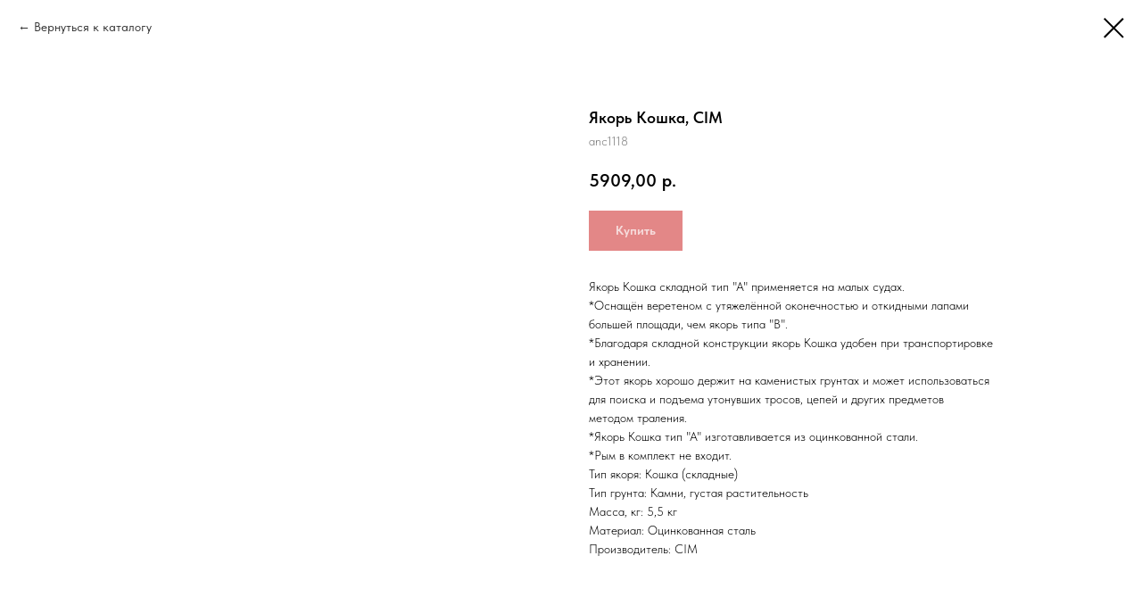

--- FILE ---
content_type: text/html; charset=UTF-8
request_url: https://steel-ship.ru/anchors/tproduct/607489843-481820938651-yakor-koshka-cim
body_size: 11012
content:
<!DOCTYPE html> <html> <head> <meta charset="utf-8" /> <meta http-equiv="Content-Type" content="text/html; charset=utf-8" /> <meta name="viewport" content="width=device-width, initial-scale=1.0" /> <!--metatextblock-->
<title>Якорь Кошка, CIM</title>
<meta name="description" content="Тип якоря: Кошка (складные)Тип грунта: Камни, густая растительностьМасса, кг: 5,5Материал: Оцинкованная стальПроизводитель: CIM">
<meta name="keywords" content="">
<meta property="og:title" content="Якорь Кошка, CIM" />
<meta property="og:description" content="Тип якоря: Кошка (складные)Тип грунта: Камни, густая растительностьМасса, кг: 5,5Материал: Оцинкованная стальПроизводитель: CIM" />
<meta property="og:type" content="website" />
<meta property="og:url" content="https://steel-ship.ru/anchors/tproduct/607489843-481820938651-yakor-koshka-cim" />
<meta property="og:image" content="https://static.tildacdn.com/stor3236-3065-4765-b762-336162383232/50911528.jpg" />
<link rel="canonical" href="https://steel-ship.ru/anchors/tproduct/607489843-481820938651-yakor-koshka-cim" />
<!--/metatextblock--> <meta name="format-detection" content="telephone=no" /> <meta http-equiv="x-dns-prefetch-control" content="on"> <link rel="dns-prefetch" href="https://ws.tildacdn.com"> <link rel="dns-prefetch" href="https://static.tildacdn.com"> <link rel="shortcut icon" href="https://static.tildacdn.com/tild6465-3039-4131-b632-656631636533/favicon.ico" type="image/x-icon" /> <link rel="apple-touch-icon" href="https://static.tildacdn.com/tild3932-3336-4031-b731-396665386430/logo.png"> <link rel="apple-touch-icon" sizes="76x76" href="https://static.tildacdn.com/tild3932-3336-4031-b731-396665386430/logo.png"> <link rel="apple-touch-icon" sizes="152x152" href="https://static.tildacdn.com/tild3932-3336-4031-b731-396665386430/logo.png"> <link rel="apple-touch-startup-image" href="https://static.tildacdn.com/tild3932-3336-4031-b731-396665386430/logo.png"> <meta name="msapplication-TileColor" content="#000000"> <meta name="msapplication-TileImage" content="https://static.tildacdn.com/tild6332-3939-4165-a335-643431636531/logo.png"> <!-- Assets --> <script src="https://neo.tildacdn.com/js/tilda-fallback-1.0.min.js" async charset="utf-8"></script> <link rel="stylesheet" href="https://static.tildacdn.com/css/tilda-grid-3.0.min.css" type="text/css" media="all" onerror="this.loaderr='y';"/> <link rel="stylesheet" href="https://static.tildacdn.com/ws/project6708343/tilda-blocks-page37393309.min.css?t=1739771177" type="text/css" media="all" onerror="this.loaderr='y';" /> <link rel="stylesheet" href="https://static.tildacdn.com/css/tilda-cover-1.0.min.css" type="text/css" media="all" onerror="this.loaderr='y';" /> <link rel="stylesheet" href="https://static.tildacdn.com/css/tilda-popup-1.1.min.css" type="text/css" media="print" onload="this.media='all';" onerror="this.loaderr='y';" /> <noscript><link rel="stylesheet" href="https://static.tildacdn.com/css/tilda-popup-1.1.min.css" type="text/css" media="all" /></noscript> <link rel="stylesheet" href="https://static.tildacdn.com/css/tilda-slds-1.4.min.css" type="text/css" media="print" onload="this.media='all';" onerror="this.loaderr='y';" /> <noscript><link rel="stylesheet" href="https://static.tildacdn.com/css/tilda-slds-1.4.min.css" type="text/css" media="all" /></noscript> <link rel="stylesheet" href="https://static.tildacdn.com/css/tilda-catalog-1.1.min.css" type="text/css" media="print" onload="this.media='all';" onerror="this.loaderr='y';" /> <noscript><link rel="stylesheet" href="https://static.tildacdn.com/css/tilda-catalog-1.1.min.css" type="text/css" media="all" /></noscript> <link rel="stylesheet" href="https://static.tildacdn.com/css/tilda-forms-1.0.min.css" type="text/css" media="all" onerror="this.loaderr='y';" /> <link rel="stylesheet" href="https://static.tildacdn.com/css/tilda-cart-1.0.min.css" type="text/css" media="all" onerror="this.loaderr='y';" /> <link rel="stylesheet" href="https://static.tildacdn.com/css/tilda-zoom-2.0.min.css" type="text/css" media="print" onload="this.media='all';" onerror="this.loaderr='y';" /> <noscript><link rel="stylesheet" href="https://static.tildacdn.com/css/tilda-zoom-2.0.min.css" type="text/css" media="all" /></noscript> <link rel="stylesheet" href="https://static.tildacdn.com/css/fonts-tildasans.css" type="text/css" media="all" onerror="this.loaderr='y';" /> <script nomodule src="https://static.tildacdn.com/js/tilda-polyfill-1.0.min.js" charset="utf-8"></script> <script type="text/javascript">function t_onReady(func) {if(document.readyState!='loading') {func();} else {document.addEventListener('DOMContentLoaded',func);}}
function t_onFuncLoad(funcName,okFunc,time) {if(typeof window[funcName]==='function') {okFunc();} else {setTimeout(function() {t_onFuncLoad(funcName,okFunc,time);},(time||100));}}function t_throttle(fn,threshhold,scope) {return function() {fn.apply(scope||this,arguments);};}</script> <script src="https://static.tildacdn.com/js/jquery-1.10.2.min.js" charset="utf-8" onerror="this.loaderr='y';"></script> <script src="https://static.tildacdn.com/js/tilda-scripts-3.0.min.js" charset="utf-8" defer onerror="this.loaderr='y';"></script> <script src="https://static.tildacdn.com/ws/project6708343/tilda-blocks-page37393309.min.js?t=1739771177" charset="utf-8" onerror="this.loaderr='y';"></script> <script src="https://static.tildacdn.com/js/tilda-lazyload-1.0.min.js" charset="utf-8" async onerror="this.loaderr='y';"></script> <script src="https://static.tildacdn.com/js/tilda-cover-1.0.min.js" charset="utf-8" async onerror="this.loaderr='y';"></script> <script src="https://static.tildacdn.com/js/tilda-menu-1.0.min.js" charset="utf-8" async onerror="this.loaderr='y';"></script> <script src="https://static.tildacdn.com/js/hammer.min.js" charset="utf-8" async onerror="this.loaderr='y';"></script> <script src="https://static.tildacdn.com/js/tilda-slds-1.4.min.js" charset="utf-8" async onerror="this.loaderr='y';"></script> <script src="https://static.tildacdn.com/js/tilda-products-1.0.min.js" charset="utf-8" async onerror="this.loaderr='y';"></script> <script src="https://static.tildacdn.com/js/tilda-catalog-1.1.min.js" charset="utf-8" async onerror="this.loaderr='y';"></script> <script src="https://static.tildacdn.com/js/tilda-forms-1.0.min.js" charset="utf-8" async onerror="this.loaderr='y';"></script> <script src="https://static.tildacdn.com/js/tilda-cart-1.0.min.js" charset="utf-8" async onerror="this.loaderr='y';"></script> <script src="https://static.tildacdn.com/js/tilda-widget-positions-1.0.min.js" charset="utf-8" async onerror="this.loaderr='y';"></script> <script src="https://static.tildacdn.com/js/tilda-paint-icons.min.js" charset="utf-8" async onerror="this.loaderr='y';"></script> <script src="https://static.tildacdn.com/js/tilda-map-1.0.min.js" charset="utf-8" async onerror="this.loaderr='y';"></script> <script src="https://static.tildacdn.com/js/tilda-zoom-2.0.min.js" charset="utf-8" async onerror="this.loaderr='y';"></script> <script src="https://static.tildacdn.com/js/tilda-skiplink-1.0.min.js" charset="utf-8" async onerror="this.loaderr='y';"></script> <script src="https://static.tildacdn.com/js/tilda-events-1.0.min.js" charset="utf-8" async onerror="this.loaderr='y';"></script> <script type="text/javascript">window.dataLayer=window.dataLayer||[];</script> <!-- Global Site Tag (gtag.js) - Google Analytics --> <script type="text/javascript" data-tilda-cookie-type="analytics">window.mainTracker='gtag';window.gtagTrackerID='G-5SS7HVX4E6';function gtag(){dataLayer.push(arguments);}
setTimeout(function(){(function(w,d,s,i){var f=d.getElementsByTagName(s)[0],j=d.createElement(s);j.async=true;j.src='https://www.googletagmanager.com/gtag/js?id='+i;f.parentNode.insertBefore(j,f);gtag('js',new Date());gtag('config',i,{});})(window,document,'script',window.gtagTrackerID);},2000);</script> <script type="text/javascript">(function() {if((/bot|google|yandex|baidu|bing|msn|duckduckbot|teoma|slurp|crawler|spider|robot|crawling|facebook/i.test(navigator.userAgent))===false&&typeof(sessionStorage)!='undefined'&&sessionStorage.getItem('visited')!=='y'&&document.visibilityState){var style=document.createElement('style');style.type='text/css';style.innerHTML='@media screen and (min-width: 980px) {.t-records {opacity: 0;}.t-records_animated {-webkit-transition: opacity ease-in-out .2s;-moz-transition: opacity ease-in-out .2s;-o-transition: opacity ease-in-out .2s;transition: opacity ease-in-out .2s;}.t-records.t-records_visible {opacity: 1;}}';document.getElementsByTagName('head')[0].appendChild(style);function t_setvisRecs(){var alr=document.querySelectorAll('.t-records');Array.prototype.forEach.call(alr,function(el) {el.classList.add("t-records_animated");});setTimeout(function() {Array.prototype.forEach.call(alr,function(el) {el.classList.add("t-records_visible");});sessionStorage.setItem("visited","y");},400);}
document.addEventListener('DOMContentLoaded',t_setvisRecs);}})();</script></head> <body class="t-body" style="margin:0;"> <!--allrecords--> <div id="allrecords" class="t-records" data-product-page="y" data-hook="blocks-collection-content-node" data-tilda-project-id="6708343" data-tilda-page-id="37393309" data-tilda-page-alias="anchors" data-tilda-formskey="e360ef8fe4f2773e14c98985e6708343" data-tilda-lazy="yes" data-tilda-root-zone="com">
<!-- PRODUCT START -->

                
                        
                    
        
        

<div id="rec607489843" class="r t-rec" style="background-color:#ffffff;" data-bg-color="#ffffff">
    <div class="t-store t-store__prod-snippet__container">

        
                <div class="t-store__prod-popup__close-txt-wr" style="position:absolute;">
            <a href="https://steel-ship.ru/anchors" class="js-store-close-text t-store__prod-popup__close-txt t-descr t-descr_xxs" style="color:#000000;">
                Вернуться к каталогу
            </a>
        </div>
        
        <a href="https://steel-ship.ru/anchors" class="t-popup__close" style="position:absolute; background-color:#ffffff">
            <div class="t-popup__close-wrapper">
                <svg class="t-popup__close-icon t-popup__close-icon_arrow" width="26px" height="26px" viewBox="0 0 26 26" version="1.1" xmlns="http://www.w3.org/2000/svg" xmlns:xlink="http://www.w3.org/1999/xlink"><path d="M10.4142136,5 L11.8284271,6.41421356 L5.829,12.414 L23.4142136,12.4142136 L23.4142136,14.4142136 L5.829,14.414 L11.8284271,20.4142136 L10.4142136,21.8284271 L2,13.4142136 L10.4142136,5 Z" fill="#000000"></path></svg>
                <svg class="t-popup__close-icon t-popup__close-icon_cross" width="23px" height="23px" viewBox="0 0 23 23" version="1.1" xmlns="http://www.w3.org/2000/svg" xmlns:xlink="http://www.w3.org/1999/xlink"><g stroke="none" stroke-width="1" fill="#000000" fill-rule="evenodd"><rect transform="translate(11.313708, 11.313708) rotate(-45.000000) translate(-11.313708, -11.313708) " x="10.3137085" y="-3.6862915" width="2" height="30"></rect><rect transform="translate(11.313708, 11.313708) rotate(-315.000000) translate(-11.313708, -11.313708) " x="10.3137085" y="-3.6862915" width="2" height="30"></rect></g></svg>
            </div>
        </a>
        
        <div class="js-store-product js-product t-store__product-snippet" data-product-lid="481820938651" data-product-uid="481820938651" itemscope itemtype="http://schema.org/Product">
            <meta itemprop="productID" content="481820938651" />

            <div class="t-container">
                <div>
                    <meta itemprop="image" content="https://static.tildacdn.com/stor3236-3065-4765-b762-336162383232/50911528.jpg" />
                    <div class="t-store__prod-popup__slider js-store-prod-slider t-store__prod-popup__col-left t-col t-col_6">
                        <div class="js-product-img" style="width:100%;padding-bottom:75%;background-size:cover;opacity:0;">
                        </div>
                    </div>
                    <div class="t-store__prod-popup__info t-align_left t-store__prod-popup__col-right t-col t-col_6">

                        <div class="t-store__prod-popup__title-wrapper">
                            <h1 class="js-store-prod-name js-product-name t-store__prod-popup__name t-name t-name_xl" itemprop="name" style="font-size:18px;">Якорь Кошка, CIM</h1>
                            <div class="t-store__prod-popup__brand t-descr t-descr_xxs" >
                                                            </div>
                            <div class="t-store__prod-popup__sku t-descr t-descr_xxs">
                                <span class="js-store-prod-sku js-product-sku" translate="no" itemprop="sku">
                                    anc1118
                                </span>
                            </div>
                        </div>

                                                                        <div itemprop="offers" itemscope itemtype="http://schema.org/Offer" style="display:none;">
                            <meta itemprop="serialNumber" content="481820938651" />
                                                        <meta itemprop="sku" content="anc1118" />
                                                        <meta itemprop="price" content="5909.00" />
                            <meta itemprop="priceCurrency" content="RUB" />
                                                        <link itemprop="availability" href="http://schema.org/InStock">
                                                    </div>
                        
                                                
                        <div class="js-store-price-wrapper t-store__prod-popup__price-wrapper">
                            <div class="js-store-prod-price t-store__prod-popup__price t-store__prod-popup__price-item t-name t-name_md" style="">
                                                                <div class="js-product-price js-store-prod-price-val t-store__prod-popup__price-value" data-product-price-def="5909.0000" data-product-price-def-str="5909,00">5909,00</div><div class="t-store__prod-popup__price-currency" translate="no">р.</div>
                                                            </div>
                            <div class="js-store-prod-price-old t-store__prod-popup__price_old t-store__prod-popup__price-item t-name t-name_md" style="display:none;">
                                                                <div class="js-store-prod-price-old-val t-store__prod-popup__price-value"></div><div class="t-store__prod-popup__price-currency" translate="no">р.</div>
                                                            </div>
                        </div>

                        <div class="js-product-controls-wrapper">
                        </div>

                        <div class="t-store__prod-popup__links-wrapper">
                                                    </div>

                                                <div class="t-store__prod-popup__btn-wrapper"   tt="Купить">
                                                        <a href="#order" class="t-store__prod-popup__btn t-store__prod-popup__btn_disabled t-btn t-btn_sm" style="color:#ffffff;background-color:#c71010;border-radius:0px;-moz-border-radius:0px;-webkit-border-radius:0px;">
                                <table style="width:100%; height:100%;">
                                    <tbody>
                                        <tr>
                                            <td class="js-store-prod-popup-buy-btn-txt">Купить</td>
                                        </tr>
                                    </tbody>
                                </table>
                            </a>
                                                    </div>
                        
                        <div class="js-store-prod-text t-store__prod-popup__text t-descr t-descr_xxs" >
                                                    <div class="js-store-prod-all-text" itemprop="description">
                                Якорь Кошка складной тип "А" применяется на малых судах.<br />*Оснащён веретеном с утяжелённой оконечностью и откидными лапами<br />большей площади, чем якорь типа "В".<br />*Благодаря складной конструкции якорь Кошка удобен при транспортировке<br />и хранении.<br />*Этот якорь хорошо держит на каменистых грунтах и может использоваться<br />для поиска и подъема утонувших тросов, цепей и других предметов<br />методом траления.<br />*Якорь Кошка тип "А" изготавливается из оцинкованной стали.<br />*Рым в комплект не входит.                            </div>
                                                                            <div class="js-store-prod-all-charcs">
                                                                                                                        <p class="js-store-prod-charcs">Тип якоря: Кошка (складные)</p>
                                                                                                                            <p class="js-store-prod-charcs">Тип грунта: Камни, густая растительность</p>
                                                                                                                            <p class="js-store-prod-charcs">Масса, кг: 5,5 кг</p>
                                                                                                                            <p class="js-store-prod-charcs">Материал: Оцинкованная сталь</p>
                                                                                                                            <p class="js-store-prod-charcs">Производитель: CIM</p>
                                                                                                                                                                            </div>
                                                </div>

                    </div>
                </div>

                            </div>
        </div>
                <div class="js-store-error-msg t-store__error-msg-cont"></div>
        <div itemscope itemtype="http://schema.org/ImageGallery" style="display:none;">
                                                </div>

    </div>

                        
                        
    
    <style>
        /* body bg color */
        
        .t-body {
            background-color:#ffffff;
        }
        

        /* body bg color end */
        /* Slider stiles */
        .t-slds__bullet_active .t-slds__bullet_body {
            background-color: #222 !important;
        }

        .t-slds__bullet:hover .t-slds__bullet_body {
            background-color: #222 !important;
        }
        /* Slider stiles end */
    </style>
    

            
        
    <style>
        

        

        
    </style>
    
    
        
    <style>
        
    </style>
    
    
        
    <style>
        
    </style>
    
    
        
        <style>
    
                                    
        </style>
    
    
    <div class="js-store-tpl-slider-arrows" style="display: none;">
                


<div class="t-slds__arrow_wrapper t-slds__arrow_wrapper-left" data-slide-direction="left">
  <div class="t-slds__arrow t-slds__arrow-left t-slds__arrow-withbg" style="width: 30px; height: 30px;background-color: rgba(255,255,255,1);">
    <div class="t-slds__arrow_body t-slds__arrow_body-left" style="width: 7px;">
      <svg style="display: block" viewBox="0 0 7.3 13" xmlns="http://www.w3.org/2000/svg" xmlns:xlink="http://www.w3.org/1999/xlink">
                <desc>Left</desc>
        <polyline
        fill="none"
        stroke="#000000"
        stroke-linejoin="butt"
        stroke-linecap="butt"
        stroke-width="1"
        points="0.5,0.5 6.5,6.5 0.5,12.5"
        />
      </svg>
    </div>
  </div>
</div>
<div class="t-slds__arrow_wrapper t-slds__arrow_wrapper-right" data-slide-direction="right">
  <div class="t-slds__arrow t-slds__arrow-right t-slds__arrow-withbg" style="width: 30px; height: 30px;background-color: rgba(255,255,255,1);">
    <div class="t-slds__arrow_body t-slds__arrow_body-right" style="width: 7px;">
      <svg style="display: block" viewBox="0 0 7.3 13" xmlns="http://www.w3.org/2000/svg" xmlns:xlink="http://www.w3.org/1999/xlink">
        <desc>Right</desc>
        <polyline
        fill="none"
        stroke="#000000"
        stroke-linejoin="butt"
        stroke-linecap="butt"
        stroke-width="1"
        points="0.5,0.5 6.5,6.5 0.5,12.5"
        />
      </svg>
    </div>
  </div>
</div>    </div>

    
    <script>
        t_onReady(function() {
            var tildacopyEl = document.getElementById('tildacopy');
            if (tildacopyEl) tildacopyEl.style.display = 'none';

            var recid = '607489843';
            var options = {};
            var product = {"uid":481820938651,"rootpartid":10982194,"title":"Якорь Кошка, CIM","descr":"<strong>Тип якоря:<\/strong> Кошка (складные)<br \/><strong>Тип грунта:<\/strong> Камни, густая растительность<br \/><strong>Масса, кг<\/strong>: 5,5<br \/><strong>Материал:<\/strong> Оцинкованная сталь<br \/><strong>Производитель:<\/strong> CIM","text":"Якорь Кошка складной тип \"А\" применяется на малых судах.<br \/>*Оснащён веретеном с утяжелённой оконечностью и откидными лапами<br \/>большей площади, чем якорь типа \"В\".<br \/>*Благодаря складной конструкции якорь Кошка удобен при транспортировке<br \/>и хранении.<br \/>*Этот якорь хорошо держит на каменистых грунтах и может использоваться<br \/>для поиска и подъема утонувших тросов, цепей и других предметов<br \/>методом траления.<br \/>*Якорь Кошка тип \"А\" изготавливается из оцинкованной стали.<br \/>*Рым в комплект не входит.","sku":"anc1118","price":"5909.0000","gallery":[{"img":"https:\/\/static.tildacdn.com\/stor3236-3065-4765-b762-336162383232\/50911528.jpg"}],"sort":1293700,"quantity":"99","portion":0,"newsort":0,"json_chars":"[{\"title\": \"Тип якоря\", \"value\": \"Кошка (складные)\"}, {\"title\": \"Тип грунта\", \"value\": \"Камни, густая растительность\"}, {\"title\": \"Масса, кг\", \"value\": \"5,5 кг\"}, {\"title\": \"Материал\", \"value\": \"Оцинкованная сталь\"}, {\"title\": \"Производитель\", \"value\": \"CIM\"}]","externalid":"LJ9fSV3vNYbM1IlmtuTh","pack_label":"lwh","pack_x":0,"pack_y":0,"pack_z":0,"pack_m":0,"serverid":"master","servertime":"1755625025.1902","parentuid":"","editions":[{"uid":481820938651,"price":"5 909.00","priceold":"","sku":"anc1118","quantity":"99","img":"https:\/\/static.tildacdn.com\/stor3236-3065-4765-b762-336162383232\/50911528.jpg"}],"characteristics":[{"title":"Тип якоря","value":"Кошка (складные)"},{"title":"Тип грунта","value":"Камни, густая растительность"},{"title":"Масса, кг","value":"5,5 кг"},{"title":"Материал","value":"Оцинкованная сталь"},{"title":"Производитель","value":"CIM"}],"properties":[],"partuids":[526316566371],"url":"https:\/\/steel-ship.ru\/anchors\/tproduct\/607489843-481820938651-yakor-koshka-cim"};

            // draw slider or show image for SEO
            if (window.isSearchBot) {
                var imgEl = document.querySelector('.js-product-img');
                if (imgEl) imgEl.style.opacity = '1';
            } else {
                
                var prodcard_optsObj = {
    hasWrap: false,
    txtPad: '',
    bgColor: '',
    borderRadius: '',
    shadowSize: '0px',
    shadowOpacity: '',
    shadowSizeHover: '',
    shadowOpacityHover: '',
    shadowShiftyHover: '',
    btnTitle1: 'Подробнее',
    btnLink1: 'popup',
    btnTitle2: 'Купить',
    btnLink2: 'order',
    showOpts: false};

var price_optsObj = {
    color: '',
    colorOld: '',
    fontSize: '',
    fontWeight: ''
};

var popup_optsObj = {
    columns: '6',
    columns2: '6',
    isVertical: '',
    align: 'left',
    btnTitle: 'Купить',
    closeText: 'Вернуться к каталогу',
    iconColor: '#000000',
    containerBgColor: '#ffffff',
    overlayBgColorRgba: 'rgba(255,255,255,1)',
    popupStat: '/tilda/popup/rec607489843/opened',
    popupContainer: '',
    fixedButton: false,
    mobileGalleryStyle: ''
};

var slider_optsObj = {
    anim_speed: '',
    arrowColor: '#000000',
    videoPlayerIconColor: '',
    cycle: '',
    controls: 'arrowsthumbs',
    bgcolor: '#ebebeb'
};

var slider_dotsOptsObj = {
    size: '',
    bgcolor: '',
    bordersize: '',
    bgcoloractive: ''
};

var slider_slidesOptsObj = {
    zoomable: true,
    bgsize: 'cover',
    ratio: '1'
};

var typography_optsObj = {
    descrColor: '',
    titleColor: ''
};

var default_sortObj = {
    in_stock: false};

var btn1_style = 'border-radius:0px;-moz-border-radius:0px;-webkit-border-radius:0px;color:#ffffff;background-color:#c71010;';
var btn2_style = 'border-radius:0px;-moz-border-radius:0px;-webkit-border-radius:0px;color:#ffffff;background-color:#c71010;';

var options_catalog = {
    btn1_style: btn1_style,
    btn2_style: btn2_style,
    storepart: '526316566371',
    prodCard: prodcard_optsObj,
    popup_opts: popup_optsObj,
    defaultSort: default_sortObj,
    slider_opts: slider_optsObj,
    slider_dotsOpts: slider_dotsOptsObj,
    slider_slidesOpts: slider_slidesOptsObj,
    typo: typography_optsObj,
    price: price_optsObj,
    blocksInRow: '3',
    imageHover: false,
    imageHeight: '300px',
    imageRatioClass: 't-store__card__imgwrapper_4-3',
    align: 'left',
    vindent: '',
    isHorizOnMob:false,
    itemsAnim: '',
    hasOriginalAspectRatio: false,
    markColor: '#ffffff',
    markBgColor: '#ff6c47',
    currencySide: 'r',
    currencyTxt: 'р.',
    currencySeparator: ',',
    currencyDecimal: '',
    btnSize: '',
    verticalAlignButtons: false,
    hideFilters: false,
    titleRelevants: '',
    showRelevants: '',
    relevants_slider: false,
    relevants_quantity: '',
    isFlexCols: false,
    isPublishedPage: true,
    previewmode: true,
    colClass: 't-col t-col_3',
    ratio: '1_1',
    sliderthumbsside: '',
    showStoreBtnQuantity: '',
    tabs: '',
    galleryStyle: '',
    title_typo: '',
    descr_typo: '',
    price_typo: '',
    price_old_typo: '',
    menu_typo: '',
    options_typo: '',
    sku_typo: '',
    characteristics_typo: '',
    button_styles: '',
    button2_styles: '',
    buttonicon: '',
    buttoniconhover: '',
};                
                // emulate, get options_catalog from file store_catalog_fields
                options = options_catalog;
                options.typo.title = "font-size:18px;" || '';
                options.typo.descr = "" || '';

                try {
                    if (options.showRelevants) {
                        var itemsCount = '4';
                        var relevantsMethod;
                        switch (options.showRelevants) {
                            case 'cc':
                                relevantsMethod = 'current_category';
                                break;
                            case 'all':
                                relevantsMethod = 'all_categories';
                                break;
                            default:
                                relevantsMethod = 'category_' + options.showRelevants;
                                break;
                        }

                        t_onFuncLoad('t_store_loadProducts', function() {
                            t_store_loadProducts(
                                'relevants',
                                recid,
                                options,
                                false,
                                {
                                    currentProductUid: '481820938651',
                                    relevantsQuantity: itemsCount,
                                    relevantsMethod: relevantsMethod,
                                    relevantsSort: 'random'
                                }
                            );
                        });
                    }
                } catch (e) {
                    console.log('Error in relevants: ' + e);
                }
            }

            
                            options.popup_opts.btnTitle = 'Купить';
                        

            window.tStoreOptionsList = [{"title":"Марка","params":{"view":"select","hasColor":false,"linkImage":false},"values":[{"id":21464741,"value":"П-ККА"},{"id":21464399,"value":"П-КЛА-15"},{"id":21464342,"value":"П-КОА-1"},{"id":21464378,"value":"П-КОА-10"},{"id":21464384,"value":"П-КОА-12"},{"id":21464390,"value":"П-КОА-20"},{"id":21464351,"value":"П-КОА-3"},{"id":21464357,"value":"П-КОА-4"},{"id":21464363,"value":"П-КОА-5"},{"id":21464369,"value":"П-КОА-8"},{"id":21463640,"value":"П-КОМ-10"},{"id":21463628,"value":"П-КОМ-3"},{"id":21463634,"value":"П-КОМ-6"},{"id":21464831,"value":"П-КОЦ-10"},{"id":21464837,"value":"П-КОЦ-15"},{"id":21464843,"value":"П-КОЦ-18"},{"id":21464852,"value":"П-КОЦ-36"},{"id":21464825,"value":"П-КОЦ-5"},{"id":21463358,"value":"П-НКМ-12"},{"id":21463352,"value":"П-НКМ-6"},{"id":21463244,"value":"П-НЛМ-14"},{"id":21463253,"value":"П-НЛМ-63"},{"id":21463754,"value":"П-НОА-2"},{"id":21463763,"value":"П-НОА-5"},{"id":21463712,"value":"П-ПОА-10"},{"id":21463718,"value":"П-ПОА-30"},{"id":21463724,"value":"П-ПОА-60"},{"id":21463160,"value":"П-ПОМ-10"},{"id":21463169,"value":"П-ПОМ-30"},{"id":21463151,"value":"П-ПОМ-4"},{"id":21463178,"value":"П-ПОМ-60"},{"id":21464462,"value":"П-РОА-11"},{"id":21464450,"value":"П-РОА-5"},{"id":21464456,"value":"П-РОА-8"},{"id":21463088,"value":"П-РОМ-0,8"},{"id":21463097,"value":"П-РОМ-3"},{"id":21463106,"value":"П-РОМ-6"},{"id":21463115,"value":"П-РОМ-7"},{"id":21464492,"value":"ПАКМ-40"},{"id":21464498,"value":"ПАКМ-65"},{"id":21464504,"value":"ПАКМ-80"},{"id":21464690,"value":"ПБА - 500"},{"id":21464699,"value":"ПБА - 600"},{"id":21464708,"value":"ПБА - 700"},{"id":21464717,"value":"ПБА-1020"},{"id":21464726,"value":"ПБА-1220"},{"id":21465068,"value":"СЦЦП-100"},{"id":21465080,"value":"СЦЦП-125"},{"id":21465092,"value":"СЦЦП-150"},{"id":21464993,"value":"СЦЦП-20"},{"id":21465104,"value":"СЦЦП-200"},{"id":21465119,"value":"СЦЦП-250"},{"id":21465131,"value":"СЦЦП-300"},{"id":21465008,"value":"СЦЦП-32"},{"id":21465020,"value":"СЦЦП-40"},{"id":21465032,"value":"СЦЦП-50"},{"id":21465044,"value":"СЦЦП-65"},{"id":21465056,"value":"СЦЦП-80"},{"id":21464648,"value":"УПБА1"},{"id":21464654,"value":"УПБА2"},{"id":21464663,"value":"УПБА3"}]},{"title":"Масса, кг","params":{"view":"select","hasColor":false,"linkImage":false},"values":[{"id":21465005,"value":"0,213"},{"id":21465017,"value":"0,357"},{"id":21465029,"value":"0,651"},{"id":21463094,"value":"0,8"},{"id":21465041,"value":"0,853"},{"id":21464348,"value":"1"},{"id":21465053,"value":"1,457"},{"id":21463166,"value":"10"},{"id":21465149,"value":"10,016"},{"id":21464468,"value":"11"},{"id":21465128,"value":"11,659"},{"id":21463364,"value":"12"},{"id":21464747,"value":"13"},{"id":21465155,"value":"13,408"},{"id":21465170,"value":"13,57"},{"id":21463250,"value":"14"},{"id":21464402,"value":"15"},{"id":21465140,"value":"15,593"},{"id":21465161,"value":"16,519"},{"id":21464849,"value":"18"},{"id":21463760,"value":"2"},{"id":21465065,"value":"2,286"},{"id":21465077,"value":"2,699"},{"id":21464396,"value":"20"},{"id":21464696,"value":"27"},{"id":21464723,"value":"28,5"},{"id":21463103,"value":"3"},{"id":21465089,"value":"3,692"},{"id":21463175,"value":"30"},{"id":21464705,"value":"31"},{"id":21464714,"value":"36"},{"id":21463157,"value":"4"},{"id":21464495,"value":"42,09"},{"id":21463766,"value":"5"},{"id":21465101,"value":"5,243"},{"id":21463112,"value":"6"},{"id":21463184,"value":"60"},{"id":21463259,"value":"63"},{"id":21464501,"value":"66,64"},{"id":21463121,"value":"7"},{"id":21464375,"value":"8"},{"id":21465116,"value":"8,566"},{"id":21464507,"value":"81,64"},{"id":21464660,"value":"9"}]},{"title":"Габариты, мм","params":{"view":"select","hasColor":false,"linkImage":false},"values":[{"id":21463256,"value":"1000х300х150"},{"id":21463727,"value":"1000х900-170"},{"id":21463721,"value":"1000х900х120"},{"id":21464345,"value":"100х100х160х50"},{"id":21464846,"value":"100х85х60х500"},{"id":21464693,"value":"110х50х534"},{"id":21464702,"value":"110х50х612"},{"id":21464711,"value":"110х50х724"},{"id":21465071,"value":"115х162х90х25"},{"id":21464651,"value":"118х60х440"},{"id":21464855,"value":"130х110х90х500"},{"id":21464366,"value":"130х230х290х90"},{"id":21465083,"value":"140х192х112х25"},{"id":21464828,"value":"140х80х60х160"},{"id":21464360,"value":"150х240х290х50"},{"id":21464354,"value":"160х100х160х80"},{"id":21463274,"value":"160х100х50"},{"id":21464840,"value":"160х140х100х160"},{"id":21465095,"value":"165х218х135х30"},{"id":21464834,"value":"170х100х80х160"},{"id":21464720,"value":"170х110х1020"},{"id":21463631,"value":"200х100х100"},{"id":21463637,"value":"200х125х125"},{"id":21465107,"value":"218х262х180х40"},{"id":21465143,"value":"218х273х180х40"},{"id":21463757,"value":"220х110х50"},{"id":21464393,"value":"230х230х290х156"},{"id":21464372,"value":"230х230х290х70"},{"id":21464387,"value":"230х230х290х90"},{"id":21464729,"value":"240х62х1200"},{"id":21463262,"value":"250х115х100"},{"id":21463355,"value":"250х200х100"},{"id":21463361,"value":"250х300х150"},{"id":21464657,"value":"260х60х525"},{"id":21465122,"value":"275х317х225х40"},{"id":21465152,"value":"275х328х225х40"},{"id":21465167,"value":"275х329х225х40"},{"id":21464453,"value":"300х150"},{"id":21463277,"value":"300х150х50"},{"id":21464996,"value":"30х61х19х10"},{"id":21465134,"value":"320х373х270х40"},{"id":21465158,"value":"320х378х270х40"},{"id":21464744,"value":"350х290х70"},{"id":21464381,"value":"380х230х290х70"},{"id":21463643,"value":"400х200х100"},{"id":21465011,"value":"42х82х29х10"},{"id":21464666,"value":"472х60х520"},{"id":21464459,"value":"500х150"},{"id":21463280,"value":"500х150х50"},{"id":21464465,"value":"500х180"},{"id":21463283,"value":"500х180х50"},{"id":21463247,"value":"500х200х100"},{"id":21463715,"value":"500х400х100"},{"id":21465023,"value":"50х92х36х15"},{"id":21463265,"value":"600х115х100"},{"id":21463268,"value":"600х200х170"},{"id":21463271,"value":"600х270х240"},{"id":21465035,"value":"63х107х45х15"},{"id":21465047,"value":"85х127х63х20"},{"id":21465059,"value":"95х142х70х25"}]},{"title":"DN","params":{"view":"select","hasColor":false,"linkImage":false},"values":[{"id":21465074,"value":"100"},{"id":21465086,"value":"125"},{"id":21465098,"value":"150"},{"id":21464999,"value":"20"},{"id":21465110,"value":"200"},{"id":21465125,"value":"250"},{"id":21465137,"value":"300"},{"id":21465014,"value":"32"},{"id":21465026,"value":"40"},{"id":21465038,"value":"50"},{"id":21465050,"value":"65"},{"id":21465062,"value":"80"}]},{"title":"PN","params":{"view":"select","hasColor":false,"linkImage":false},"values":[{"id":21465146,"value":"10"},{"id":21465002,"value":"10,16"},{"id":21465164,"value":"16"},{"id":21465113,"value":"6"}]}];

            t_onFuncLoad('t_store_productInit', function() {
                t_store_productInit(recid, options, product);
            });

            // if user coming from catalog redirect back to main page
            if (window.history.state && (window.history.state.productData || window.history.state.storepartuid)) {
                window.onpopstate = function() {
                    window.history.replaceState(null, null, window.location.origin);
                    window.location.replace(window.location.origin);
                };
            }
        });
    </script>
    

</div>


<!-- PRODUCT END -->

<div id="rec604701447" class="r t-rec" style="" data-animationappear="off" data-record-type="706"> <!-- @classes: t-text t-text_xs t-name t-name_xs t-name_md t-btn t-btn_sm --> <script>t_onReady(function() {setTimeout(function() {t_onFuncLoad('tcart__init',function() {tcart__init('604701447');});},50);var userAgent=navigator.userAgent.toLowerCase();var body=document.body;if(!body) return;if(userAgent.indexOf('instagram')!==-1&&userAgent.indexOf('iphone')!==-1) {body.style.position='relative';}
var rec=document.querySelector('#rec604701447');if(!rec) return;var cartWindow=rec.querySelector('.t706__cartwin,.t706__cartpage');var allRecords=document.querySelector('.t-records');var currentMode=allRecords.getAttribute('data-tilda-mode');if(cartWindow&&currentMode!=='edit'&&currentMode!=='preview') {cartWindow.addEventListener('scroll',t_throttle(function() {if(window.lazy==='y'||document.querySelector('#allrecords').getAttribute('data-tilda-lazy')==='yes') {t_onFuncLoad('t_lazyload_update',function() {t_lazyload_update();});}},500));}});</script> <div class="t706" data-cart-countdown="yes" data-opencart-onorder="yes" data-project-currency="р." data-project-currency-side="r" data-project-currency-sep="," data-project-currency-code="RUB"> <div class="t706__carticon" style=""> <div class="t706__carticon-text t-name t-name_xs"></div> <div class="t706__carticon-wrapper"> <div class="t706__carticon-imgwrap" style="background-color:#004a7c;"> <svg role="img" style="stroke:#ffffff;" class="t706__carticon-img" xmlns="http://www.w3.org/2000/svg" viewBox="0 0 64 64"> <path fill="none" stroke-width="2" stroke-miterlimit="10" d="M44 18h10v45H10V18h10z"/> <path fill="none" stroke-width="2" stroke-miterlimit="10" d="M22 24V11c0-5.523 4.477-10 10-10s10 4.477 10 10v13"/> </svg> </div> <div class="t706__carticon-counter js-carticon-counter"></div> </div> </div> <div class="t706__cartwin" style="display: none;"> <div class="t706__close t706__cartwin-close"> <button type="button" class="t706__close-button t706__cartwin-close-wrapper" aria-label="Закрыть корзину"> <svg role="presentation" class="t706__close-icon t706__cartwin-close-icon" width="23px" height="23px" viewBox="0 0 23 23" version="1.1" xmlns="http://www.w3.org/2000/svg" xmlns:xlink="http://www.w3.org/1999/xlink"> <g stroke="none" stroke-width="1" fill="#fff" fill-rule="evenodd"> <rect transform="translate(11.313708, 11.313708) rotate(-45.000000) translate(-11.313708, -11.313708) " x="10.3137085" y="-3.6862915" width="2" height="30"></rect> <rect transform="translate(11.313708, 11.313708) rotate(-315.000000) translate(-11.313708, -11.313708) " x="10.3137085" y="-3.6862915" width="2" height="30"></rect> </g> </svg> </button> </div> <div class="t706__cartwin-content"> <div class="t706__cartwin-top"> <div class="t706__cartwin-heading t-name t-name_xl"></div> </div> <div class="t706__cartwin-products"></div> <div class="t706__cartwin-bottom"> <div class="t706__cartwin-prodamount-wrap t-descr t-descr_sm"> <span class="t706__cartwin-prodamount-label"></span> <span class="t706__cartwin-prodamount"></span> </div> </div> <div class="t706__orderform "> <form
id="form604701447" name='form604701447' role="form" action='' method='POST' data-formactiontype="2" data-inputbox=".t-input-group" 
class="t-form js-form-proccess t-form_inputs-total_3 " data-formsended-callback="t706_onSuccessCallback"> <input type="hidden" name="formservices[]" value="b789e3e138e25ed953a297d236e9f360" class="js-formaction-services"> <input type="hidden" name="tildaspec-formname" tabindex="-1" value="Cart"> <div class="js-successbox t-form__successbox t-text t-text_md"
aria-live="polite"
style="display:none;" data-success-message="Спасибо! Мы свяжемся с Вами в ближайшее время."></div> <div class="t-form__inputsbox t-form__inputsbox_inrow"> <div
class=" t-input-group t-input-group_nm " data-input-lid="1496239431201" data-field-type="nm" data-field-name="Name"> <label
for='input_1496239431201'
class="t-input-title t-descr t-descr_md"
id="field-title_1496239431201" data-redactor-toolbar="no"
field="li_title__1496239431201"
style="color:;">Ваше имя</label> <div class="t-input-block "> <input
type="text"
autocomplete="name"
name="Name"
id="input_1496239431201"
class="t-input js-tilda-rule"
value="" data-tilda-req="1" aria-required="true" data-tilda-rule="name"
aria-describedby="error_1496239431201"
style="color:#000000;border:1px solid #004a7c;"> </div> <div class="t-input-error" aria-live="polite" id="error_1496239431201"></div> </div> <div
class=" t-input-group t-input-group_em " data-input-lid="1496239459190" data-field-type="em" data-field-name="Email"> <label
for='input_1496239459190'
class="t-input-title t-descr t-descr_md"
id="field-title_1496239459190" data-redactor-toolbar="no"
field="li_title__1496239459190"
style="color:;">Email</label> <div class="t-input-block "> <input
type="email"
autocomplete="email"
name="Email"
id="input_1496239459190"
class="t-input js-tilda-rule"
value="" data-tilda-req="1" aria-required="true" data-tilda-rule="email"
aria-describedby="error_1496239459190"
style="color:#000000;border:1px solid #004a7c;"> </div> <div class="t-input-error" aria-live="polite" id="error_1496239459190"></div> </div> <div
class=" t-input-group t-input-group_ph " data-input-lid="1496239478607" data-field-async="true" data-field-type="ph" data-field-name="Phone number"> <label
for='input_1496239478607'
class="t-input-title t-descr t-descr_md"
id="field-title_1496239478607" data-redactor-toolbar="no"
field="li_title__1496239478607"
style="color:;">Your Phone</label> <div class="t-input-block "> <input
type="tel"
autocomplete="tel"
name="Phone number"
id="input_1496239478607" data-phonemask-init="no" data-phonemask-id="604701447" data-phonemask-lid="1496239478607" data-phonemask-maskcountry="RU" class="t-input js-phonemask-input js-tilda-rule"
value=""
placeholder="+1(999)999-9999" data-tilda-req="1" aria-required="true" aria-describedby="error_1496239478607"
style="color:#000000;border:1px solid #004a7c;"> <script type="text/javascript">t_onReady(function() {t_onFuncLoad('t_loadJsFile',function() {t_loadJsFile('https://static.tildacdn.com/js/tilda-phone-mask-1.1.min.js',function() {t_onFuncLoad('t_form_phonemask_load',function() {var phoneMasks=document.querySelectorAll('#rec604701447 [data-phonemask-lid="1496239478607"]');t_form_phonemask_load(phoneMasks);});})})});</script> </div> <div class="t-input-error" aria-live="polite" id="error_1496239478607"></div> </div> <div class="t-form__errorbox-middle"> <!--noindex--> <div
class="js-errorbox-all t-form__errorbox-wrapper"
style="display:none;" data-nosnippet
tabindex="-1"
aria-label="Ошибки при заполнении формы"> <ul
role="list"
class="t-form__errorbox-text t-text t-text_md"> <li class="t-form__errorbox-item js-rule-error js-rule-error-all"></li> <li class="t-form__errorbox-item js-rule-error js-rule-error-req"></li> <li class="t-form__errorbox-item js-rule-error js-rule-error-email"></li> <li class="t-form__errorbox-item js-rule-error js-rule-error-name"></li> <li class="t-form__errorbox-item js-rule-error js-rule-error-phone"></li> <li class="t-form__errorbox-item js-rule-error js-rule-error-minlength"></li> <li class="t-form__errorbox-item js-rule-error js-rule-error-string"></li> </ul> </div> <!--/noindex--> </div> <div class="t-form__submit"> <button
type="submit"
class="t-submit"
style="color:#ffffff;background-color:#c71010;" data-field="buttontitle" data-buttonfieldset="button">
Отправить запрос </button> </div> </div> <div class="t-form__errorbox-bottom"> <!--noindex--> <div
class="js-errorbox-all t-form__errorbox-wrapper"
style="display:none;" data-nosnippet
tabindex="-1"
aria-label="Ошибки при заполнении формы"> <ul
role="list"
class="t-form__errorbox-text t-text t-text_md"> <li class="t-form__errorbox-item js-rule-error js-rule-error-all"></li> <li class="t-form__errorbox-item js-rule-error js-rule-error-req"></li> <li class="t-form__errorbox-item js-rule-error js-rule-error-email"></li> <li class="t-form__errorbox-item js-rule-error js-rule-error-name"></li> <li class="t-form__errorbox-item js-rule-error js-rule-error-phone"></li> <li class="t-form__errorbox-item js-rule-error js-rule-error-minlength"></li> <li class="t-form__errorbox-item js-rule-error js-rule-error-string"></li> </ul> </div> <!--/noindex--> </div> </form> <style>#rec604701447 input::-webkit-input-placeholder {color:#000000;opacity:0.5;}#rec604701447 input::-moz-placeholder{color:#000000;opacity:0.5;}#rec604701447 input:-moz-placeholder {color:#000000;opacity:0.5;}#rec604701447 input:-ms-input-placeholder{color:#000000;opacity:0.5;}#rec604701447 textarea::-webkit-input-placeholder {color:#000000;opacity:0.5;}#rec604701447 textarea::-moz-placeholder{color:#000000;opacity:0.5;}#rec604701447 textarea:-moz-placeholder {color:#000000;opacity:0.5;}#rec604701447 textarea:-ms-input-placeholder{color:#000000;opacity:0.5;}</style> </div> </div> </div> <div class="t706__cartdata"> </div> </div> <style></style> </div>

</div>
<!--/allrecords--> <!-- Stat --> <!-- Yandex.Metrika counter 92310578 --> <script type="text/javascript" data-tilda-cookie-type="analytics">setTimeout(function(){(function(m,e,t,r,i,k,a){m[i]=m[i]||function(){(m[i].a=m[i].a||[]).push(arguments)};m[i].l=1*new Date();k=e.createElement(t),a=e.getElementsByTagName(t)[0],k.async=1,k.src=r,a.parentNode.insertBefore(k,a)})(window,document,"script","https://mc.yandex.ru/metrika/tag.js","ym");window.mainMetrikaId='92310578';ym(window.mainMetrikaId,"init",{clickmap:true,trackLinks:true,accurateTrackBounce:true,webvisor:true,ecommerce:"dataLayer"});},2000);</script> <noscript><div><img src="https://mc.yandex.ru/watch/92310578" style="position:absolute; left:-9999px;" alt="" /></div></noscript> <!-- /Yandex.Metrika counter --> <script type="text/javascript">if(!window.mainTracker) {window.mainTracker='tilda';}
window.tildastatscroll='yes';setTimeout(function(){(function(d,w,k,o,g) {var n=d.getElementsByTagName(o)[0],s=d.createElement(o),f=function(){n.parentNode.insertBefore(s,n);};s.type="text/javascript";s.async=true;s.key=k;s.id="tildastatscript";s.src=g;if(w.opera=="[object Opera]") {d.addEventListener("DOMContentLoaded",f,false);} else {f();}})(document,window,'d3359b783a3408a8262c794ca47edfd2','script','https://static.tildacdn.com/js/tilda-stat-1.0.min.js');},2000);</script> </body> </html>